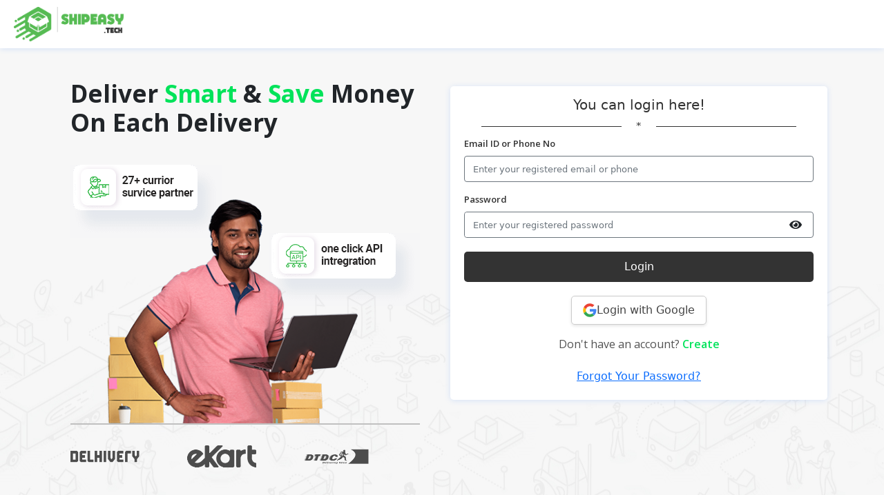

--- FILE ---
content_type: text/html; charset=UTF-8
request_url: https://shipeasy.tech/app/public/login
body_size: 4106
content:
<link rel="icon" type="image/x-icon" href="https://shipeasy.tech/app/public/assets/img/favicon/favicon.ico" />




<!DOCTYPE html>
<html lang="en">

<head>
    <meta charset="UTF-8">
    <meta name="viewport" content="width=device-width, initial-scale=1.0">
    <title>Login</title>
    <link rel="stylesheet" href="https://shipeasy.tech/app/public/auth-assets/css/style.css">
    <link href="https://cdn.jsdelivr.net/npm/bootstrap@5.0.2/dist/css/bootstrap.min.css" rel="stylesheet">
    <link
        href="https://fonts.googleapis.com/css2?family=Open+Sans:wght@300;400;500;600;700;800&family=Poppins:wght@100;200;300;400;500;600;700&display=swap"
        rel="stylesheet">
    <link rel="stylesheet" href="https://cdnjs.cloudflare.com/ajax/libs/font-awesome/5.9.0/css/all.min.css"
        integrity="sha512-q3eWabyZPc1XTCmF+8/LuE1ozpg5xxn7iO89yfSOd5/oKvyqLngoNGsx8jq92Y8eXJ/IRxQbEC+FGSYxtk2oiw=="
        crossorigin="anonymous" referrerpolicy="no-referrer" />
    <link rel="stylesheet" href="https://cdnjs.cloudflare.com/ajax/libs/slick-carousel/1.8.1/slick.min.css" />
        <style>
        .errMsg {
            color: red;
            margin-left: 5px;
            padding: 1px 2px;
            display: none;
        }

        .left_area {
            padding: 20px;
            min-height: 100%;
            /* Can try fixed height like 600px if needed */
            display: flex;
            flex-direction: column;
            justify-content: center;
        }
    </style>
    <style>
        .submit {
            transition: box-shadow 0.3s ease;
        }

        .submit:hover {
            box-shadow: 0 4px 12px rgba(0, 0, 0, 0.507);
        }
    </style>

<script type="text/javascript" class="flasher-js">(function() {    var rootScript = 'https://cdn.jsdelivr.net/npm/@flasher/flasher@1.3.2/dist/flasher.min.js';    var FLASHER_FLASH_BAG_PLACE_HOLDER = {};    var options = mergeOptions([], FLASHER_FLASH_BAG_PLACE_HOLDER);    function mergeOptions(first, second) {        return {            context: merge(first.context || {}, second.context || {}),            envelopes: merge(first.envelopes || [], second.envelopes || []),            options: merge(first.options || {}, second.options || {}),            scripts: merge(first.scripts || [], second.scripts || []),            styles: merge(first.styles || [], second.styles || []),        };    }    function merge(first, second) {        if (Array.isArray(first) && Array.isArray(second)) {            return first.concat(second).filter(function(item, index, array) {                return array.indexOf(item) === index;            });        }        return Object.assign({}, first, second);    }    function renderOptions(options) {        if(!window.hasOwnProperty('flasher')) {            console.error('Flasher is not loaded');            return;        }        requestAnimationFrame(function () {            window.flasher.render(options);        });    }    function render(options) {        if ('loading' !== document.readyState) {            renderOptions(options);            return;        }        document.addEventListener('DOMContentLoaded', function() {            renderOptions(options);        });    }    if (1 === document.querySelectorAll('script.flasher-js').length) {        document.addEventListener('flasher:render', function (event) {            render(event.detail);        });            }    if (window.hasOwnProperty('flasher') || !rootScript || document.querySelector('script[src="' + rootScript + '"]')) {        render(options);    } else {        var tag = document.createElement('script');        tag.setAttribute('src', rootScript);        tag.setAttribute('type', 'text/javascript');        tag.onload = function () {            render(options);        };        document.head.appendChild(tag);    }})();</script>
</head>

<body>
    <!-- login wrapper -->
        <div class="wrapper">
        <div class="navbar_brand">
            <div class="logo">
                <img src="auth-assets/img/logo1.png" alt="" class="img-fluid" />
            </div>
        </div>
        <div class="login_area container">
            <div class="row">
                <div class="col-md-6">
                    <div class="left_area">
                        <div class="left_side_content">
                            <h1 class="title">
                                Deliver <span>smart</span> & <span>save</span> money on each
                                delivery
                            </h1>
                            <div class="img_banner_slider">
                                <div class="slider">
                                    <div class="img_slider_item">
                                        <img src="auth-assets/img/img1.png" alt="" class="img-fluid img_people" />
                                        <div class="side_popup">
                                            <div class="left_pop">
                                                <img src="auth-assets/img/sh1.png" alt="" />
                                            </div>
                                            <div class="right_pop">
                                                <img src="auth-assets/img/sh2.png" alt="" />
                                            </div>
                                        </div>
                                    </div>
                                    <div class="img_slider_item">
                                        <img src="auth-assets/img/img2.png" alt="" class="img-fluid img_people" />
                                        <div class="side_popup">
                                            <div class="left_pop">
                                                <img src="auth-assets/img/sh3.png" alt="" />
                                            </div>
                                            <div class="right_pop">
                                                <img src="auth-assets/img/sh4.png" alt="" />
                                            </div>
                                        </div>
                                    </div>
                                    <div class="img_slider_item">
                                        <img src="auth-assets/img/img3.png" alt="" class="img-fluid img_people" />
                                        <div class="side_popup">
                                            <div class="left_pop">
                                                <img src="auth-assets/img/sh3.png" alt="" />
                                            </div>
                                            <div class="right_pop">
                                                <img src="auth-assets/img/sh4.png" alt="" />
                                            </div>
                                        </div>
                                    </div>
                                </div>
                            </div>

                            <div class="currior_logo">
                                <div class="img_logo">
                                    <img src="auth-assets/img/currior1.png" alt="" class="img-fluid" />
                                </div>
                                <div class="img_logo">
                                    <img src="auth-assets/img/currior2.png" alt="" class="img-fluid" />
                                </div>
                                <div class="img_logo">
                                    <img src="auth-assets/img/currior3.png" alt="" class="img-fluid" />
                                </div>
                                <div class="img_logo">
                                    <img src="auth-assets/img/currior4.png" alt="" class="img-fluid" />
                                </div>
                                <div class="img_logo">
                                    <img src="auth-assets/img/currior5.png" alt="" class="img-fluid" />
                                </div>
                            </div>
                        </div>
                    </div>
                </div>
                <div class="col-md-6">
                    <div class="right_area">
                        <form method="POST" action="https://shipeasy.tech/app/public/custom-login">
                            <input type="hidden" name="_token" value="0JmwV7OPzRxAJ6zlM9Ztt7ILrGFUBmxzDyByPKlW" autocomplete="off">                            <h3>You can login here!</h3>



                            <div class="divider text-center">*</div>
                            <div class="mb-3">
                                <label for="exampleInputEmail1" class="form-label">Email ID or Phone No</label>

                                <input id="email_or_phone" type="text"
                                    class="border border-secondary form-control "
                                    name="email_or_phone" value="" required
                                    autocomplete="email_or_phone" autofocus
                                    placeholder="Enter your registered email or phone" />
                                <div class="errMsg" id="contactInfoMsg">
                                    Email or Phone format is invalid
                                </div>

                                                            </div>

                            <div class="mb-2">
                                <label for="password" class="form-label">Password</label>

                                <div class="d-flex border border-secondary rounded align-items-center">
                                    <input id="password" type="password"
                                        class="form-control border-0 shadow-none "
                                        name="password" value="" required
                                        autocomplete="current-password" placeholder="Enter your registered password"
                                        style="box-shadow: none;" />

                                    
                                    <span class="px-3" style="cursor: pointer;" onclick="togglePassword()">
                                        <i class="fa fa-eye" id="toggleEye"></i>
                                    </span>
                                </div>

                                                            </div>


                            <button type="submit" class="submit">Login</button>

                            
                            <div class="text-center my-3">
                                <button type="button" onclick="window.location.href='https://shipeasy.tech/app/public/auth/google'"
                                    style="
                                            display: inline-flex; 
                                            align-items: center; 
                                            gap: 10px; 
                                            border: 1px solid #ccc; 
                                            border-radius: 5px; 
                                            padding: 8px 16px; 
                                            background: #fff; 
                                            cursor: pointer; 
                                            transition: all 0.3s ease;
                                            box-shadow: 0 2px 4px rgba(0,0,0,0.1);
                                        "
                                    onmouseover="this.style.background='#f5f5f5'; this.style.boxShadow='0 4px 10px rgba(0, 200, 83, 0.6)';"
                                    onmouseout="this.style.background='#fff'; this.style.boxShadow='0 2px 4px rgba(0,0,0,0.1)';">
                                    <img src="https://www.svgrepo.com/show/475656/google-color.svg" alt="Google"
                                        width="20" height="20">
                                    <span style="color: #444;">Login with Google</span>
                                </button>
                            </div>


                            <div class="text-center">
                                <p class="log">
                                    Don't have an account?
                                    <a href="https://shipeasy.tech/app/public/register" class="">Create</a>
                                </p>
                                                                    <a class="btn btn-link" href="https://shipeasy.tech/app/public/forgot-password">
                                        Forgot Your Password?
                                    </a>
                                                            </div>
                        </form>
                    </div>
                </div>
            </div>
        </div>



        <div class="footer_bottom" style="margin-top: 90px;">
            <div class="container">
                <div class="row">
                    <div class="col-md-2">
                        <div class="copywirte">
                            <p class="text-white">All rights reserved 2023</p>
                        </div>
                    </div>
                    <div class="col-md-10">
                        <div class="footer_link">
                            <ul class="foot_link">
                                <li>
                                    <a href="https://merchant.razorpay.com/policy/MX0EzJORAksMM5/privacy">Privacy
                                        Policy</a>
                                </li>
                                <li>
                                    <a href="https://merchant.razorpay.com/policy/MX0EzJORAksMM5/terms">Terms and
                                        Conditions</a>
                                </li>
                                <li>
                                    <a href="https://merchant.razorpay.com/policy/MX0EzJORAksMM5/refund">Cancellation and
                                        Refund Policy</a>
                                </li>
                                <li>
                                    <a href="https://merchant.razorpay.com/policy/MX0EzJORAksMM5/shipping">Shipping and
                                        Delivery Policy</a>
                                </li>
                                <li>
                                    <a href="https://merchant.razorpay.com/policy/MX0EzJORAksMM5/contact_us">Contact Us</a>
                                </li>
                            </ul>
                        </div>
                    </div>
                </div>
            </div>
        </div>
    </div>

    <script src="https://cdnjs.cloudflare.com/ajax/libs/jquery/3.3.1/jquery.min.js"></script>
    <script src="https://cdn.jsdelivr.net/npm/@popperjs/core@2.9.2/dist/umd/popper.min.js"></script>
    <script src="https://cdn.jsdelivr.net/npm/bootstrap@5.0.2/dist/js/bootstrap.min.js"></script>
    <script src="https://cdnjs.cloudflare.com/ajax/libs/font-awesome/5.9.0/js/all.min.js"></script>
    <script src="https://cdnjs.cloudflare.com/ajax/libs/slick-carousel/1.8.1/slick.min.js"></script>
    <script src="https://shipeasy.tech/app/public/auth-assets/js/main.js"></script>
    <script src="https://shipeasy.tech/app/public/auth-assets/js/slider.js"></script>

    
    <script>
        var emailOrphone = document.getElementById('email_or_phone')
        var contactInfoMsg = document.getElementById('contactInfoMsg')
        var passwordMsg = document.getElementById('passwordMsg')

        pattern = {
            email: /^[a-z0-9!#$%&'*+/=?^_`{|}~-]+(?:\.[a-z0-9!#$%&'*+/=?^_`{|}~-]+)*@(?:[a-z0-9](?:[a-z0-9-]*[a-z0-9])?\.)+[a-z0-9](?:[a-z0-9-]*[a-z0-9])?$/,
            phone: /^[0-9]{10}$/,
        }

        emailOrphone.addEventListener('keyup', (e) => {
            if (isNaN(e.target.value)) { // Not a number means email
                let mail = e.target.value;
                if (!pattern.email.test(mail)) {
                    contactInfoMsg.style.display = 'block'
                } else {
                    contactInfoMsg.style.display = 'none'
                }
            } else {
                let phone = e.target.value
                if (!pattern.phone.test(phone)) {
                    contactInfoMsg.style.display = 'block'
                } else {
                    contactInfoMsg.style.display = 'none'
                }
            }
        })
    </script>
    
    <script>
        // prevent user to going back after authentication
        if (window.history.replaceState) {
            window.history.replaceState(null, null, window.location.href);
        }

        window.addEventListener('pageshow', function(event) {
            if (event.persisted || (window.performance && window.performance.navigation.type == 2)) {
                window.location.reload();
            }
        });
    </script>

    <script>
        function togglePassword() {
            const passwordInput = document.getElementById("password");
            const eyeIcon = document.getElementById("toggleEye");

            if (passwordInput.type === "password") {
                passwordInput.type = "text";
                eyeIcon.classList.remove("fa-eye");
                eyeIcon.classList.add("fa-eye-slash");
            } else {
                passwordInput.type = "password";
                eyeIcon.classList.remove("fa-eye-slash");
                eyeIcon.classList.add("fa-eye");
            }
        }
    </script>



</body>

</html>


--- FILE ---
content_type: text/css; charset=UTF-8
request_url: https://shipeasy.tech/app/public/auth-assets/css/style.css
body_size: 1968
content:
* {
    margin: 0;
    padding: 0;
    box-sizing: border-box;
}

a,
a:hover {
    text-decoration: none;
}

ul {
    list-style-type: none;
}

body {
    font-family: 'Poppins', sans-serif;
}

:root {
    --primary-color: #00e35a;
    --secondary: #333333;
    --para: #818181;
    --white: #fff;
    --hover: #035525;
    --font-one: 'Open Sans', sans-serif;
    --primary: #333;
    --secondary: #333;
    --errorColor: red;
    --stepNumber: 6;
    --containerWidth: 600px;
    --bgColor: #333;
    --inputBorderColor: lightgray;
}

input,
textarea {
    outline: none;
    box-shadow: none !important;
    border: 1px solid #ccc !important;
}


.wrapper {
    
    position: relative;
    z-index: 99;

    background-color: #f7f7f7;
    background-image: url(../img/banner-bg.jpg);
    background-position: center bottom;
    background-repeat: no-repeat;
    padding-top: 60px ;
}

.navbar_brand{
    position: fixed;
    top: 0;
    left: 0;
    right: 0;
    box-shadow: 0px 1px 8px 0px rgba(78,143,251, 0.2);
    padding: 10px 20px;
    background-color: #fff;
    z-index: 9;
}

.navbar_brand .logo img {
    width: 160px;
}

.img_area {

    position: absolute !important;
    top: 50%;
    z-index: -1;

    
}

.img_area img {
    width: 100%;
}





.left_side_content {
    /* margin-top: 20px; */
}

.left_side_content h1 {
    font-family: var(--font-one);
    font-size: 35px;
    font-weight: 700;
    font-variant: var(--secondary);
    text-transform: capitalize;
    margin: 20px 0;
}

.left_side_content h1 span{
    color: var(--primary-color);
}

.points {
    margin-top: 10px;
}

.points span {
    margin-right: 5px;
}

.points p {
    color: #525252;
    line-height: 5px;
}


.login_area {
    padding: 15px 0;
}

.img_area {
    position: relative;

}




.right_area {
    background: #fff;
    padding: 15px 20px;
    border-radius: 5px;
    margin-top: 50px;
 margin-bottom: 70px;
 box-shadow: 0px 1px 8px 0px rgba(78,143,251, 0.2);
}

.right_area h3 {
    font-size: 20px;
    color: var(--secondary);
    text-align: center;
}

.social_login {
    text-align: center;
    margin-top: 20px;
}

.social_login a {
    border: 1px solid var(--secondary);
    outline: 0;
    background: #fff;
    width: 200px;
    padding: 8px;
    border-radius: 5px;
    margin-right: 15px;
    transition: 0.2s ease-in;
display: inline-block;
text-decoration: none;
color: var(--secondary);
}



.social_login a:nth-child(2) {
    margin-right: 0;
}

.social_login a:hover {
    background: var(--secondary);
    color: #fff;
}

.social_login a span {
    margin-right: 5px;
}

.divider {
    position: relative;
    font-size: 15px;
    color: var(--secondary);
    margin: 5px 0;
}

.divider::after {
    content: '';
    position: absolute;
    width: 40%;
    height: 1px;
    background: var(--secondary);
    right: 5%;
    top: 50%;
}

.divider::before {
    content: '';
    position: absolute;
    width: 40%;
    height: 1px;
    background: var(--secondary);
    left: 5%;
    top: 50%;
}

.form-label {
    font-size: 13px;
    font-family: var(--font-one);
    color: var(--secondary);
    font-weight: 600;
}

::placeholder {
    font-size: 13px;
}

.submit {
    display: block;
    width: 100%;
    color: #fff;
    background: var(--secondary);
    padding: 10px;
    border: 0;
    outline: 0;
    border-radius: 5px;
    margin: 20px 0;
    text-decoration: none;
    text-align: center;
}

.submit:hover{
    color: #fff;
}

.log {
    color: #525252;
    font-family: var(--font-one);
}

.log a {
    color: var(--primary-color);
    font-weight: 600;
    text-decoration: none !important;

}

.log a:hover {
    color: var(--secondary);
}

/* otp verification */

.otp {
    margin: auto;
    display: flex;
    flex-flow: row nowrap;
    justify-content: center;
    width: 100%;
}

.otp input {
    width: 50px;
    height: 50px;
    margin: 15px;
    text-align: center;

}


.otp input[type=number]::-webkit-inner-spin-button,
.otp input[type=number]::-webkit-outer-spin-button {
    -webkit-appearance: none;
    margin: 0;
}



.password_tips {
    display: none;

}

.password_tips {
    background: #e4e3e3;
    padding: 10px;
    border-radius: 2px;
    margin-left: 10px;
    font-size: 14px;
    box-shadow: 0px 1px 2px 0px rgba(0, 0, 0, 0.25);
    position: absolute;
    z-index: 9999;
    width: 100% !important;
    right: 0%;
}





#password-strength li.valid {
    color: green;
    display: block;
}

#password-strength li.invalid {
    color: red;
    display: block;
}

.password_tips i {
    position: relative;
    top: 3px;
}

.password_tips p {
    margin-bottom: 15px;
}

.password {
    position: relative;
}


.navbar-brand img {
    width: 180px !important;
}

.logout_btn button {
    border: 1px solid var(--secondary);
    outline: 0;
    background: transparent;
    padding: 10px 20px;
    border-radius: 5px;
}



/* multistep form */

.form_wrapper {}



#msform {

    position: relative;

}

#msform fieldset {
    background: var(--white);
    border: 0 none;
    border-radius: 0px;
    padding: 20px 30px;
    box-sizing: border-box;
    width: 80%;
    margin: 0 10%;
    border-radius: 5px;

    /*stacking fieldsets above each other*/
    position: relative;
}

/*Hide all except first fieldset*/
#msform fieldset:not(:first-of-type) {
    display: none;
}



/*buttons*/
#msform .action-button {
    background: var(--secondary);
    outline: 0;
    padding: 8px 50px;
    border-radius: 5px;
    color: var(--white);
    margin: 10px 0;

}

#msform .action-button:hover,
#msform .action-button:focus {
    box-shadow: 0 0 0 2px white, 0 0 0 3px #ee0979;
}

#msform .action-button-previous {

    color: var(--secondary);
    border: 0;
    cursor: pointer;
    outline: 0;
    background: transparent;

}

#msform .action-button-previous:hover,
#msform .action-button-previous:focus {
    box-shadow: 0 0 0 2px white, 0 0 0 3px #C5C5F1;
}

/*headings*/
.fs-title {
    font-size: 15px;
    text-transform: uppercase;
    color: var(--secondary);
    font-weight: bold;
}

.fs-subtitle {
    font-weight: normal;
    font-size: 12px;
    color: #666;
    margin-bottom: 15px;
}

/*progressbar*/
#progressbar {
    margin-bottom: 15px;
    overflow: hidden;
    /*CSS counters to number the steps*/
    counter-reset: step;
}

#progressbar li {
    list-style-type: none;
    color: var(--secondary);
    text-transform: uppercase;
    font-size: 9px;
    width: 50%;
    float: left;
    position: relative;
    letter-spacing: 1px;
}

#progressbar li:before {
    content: counter(step);
    counter-increment: step;
    width: 24px;
    height: 24px;
    line-height: 26px;
    display: block;
    font-size: 12px;
    color: #333;
    background: white;
    border-radius: 25px;
    margin: 0 auto 10px auto;
}

/*progressbar connectors*/
#progressbar li:after {
    content: '';
    width: 100%;
    height: 2px;
    background: white;
    position: absolute;
    left: -50%;
    top: 9px;
    z-index: -1;
    /*put it behind the numbers*/
}

#progressbar li:first-child:after {
    /*connector not needed before the first step*/
    content: none;
}

/*marking active/completed steps green*/
/*The number of the step and the connector before it = green*/
#progressbar li.active:before,
#progressbar li.active:after {
    background: var(--primary-color);
    color: white;
}


/* Not relevant to this form */
.dme_link {
    margin-top: 30px;
    text-align: center;
}

.dme_link a {
    background: #FFF;
    font-weight: bold;
    color: var(--primary-color);
    border: 0 none;
    border-radius: 25px;
    cursor: pointer;
    padding: 5px 25px;
    font-size: 12px;
}

.dme_link a:hover,
.dme_link a:focus {
    background: #C5C5F1;
    text-decoration: none;
}

.para {
    color: var(--para);
    font-size: 13px;
}

.alert {
    padding: 8px !important;
    font-size: 13px;
    text-align: left;
}

.button_style {
    background: var(--primary-color);
    outline: 0;
    padding: 8px 50px;
    border-radius: 5px;
    color: var(--white);
    margin: 10px 0;
    outline: 0;
    border: 0;
}


.currior_logo {
    margin-top: 20px;
}

.img_logo img {
    width: 100px;
}



.footer_bottom{
    background: var(--secondary);
    height: 50px;
    padding: 10px 15px;
    /* position: fixed;
    left: 0;
    bottom: 0px;
    width: 100%; */

}

.footer_link{
    display: flex;
    justify-content: end;
}

.foot_link{
    display: flex;
    gap: 15px;
}

.foot_link li a{
    text-decoration: none;
    color: var(--white);
    border-left: 1px solid var(--white);
    padding: 0 5px;
    font-size: 13px;
}

.foot_link li:first-child a{
    border: 0;
}

@media(max-width:768px) {
    .social_login a {
        width: 100%;
        margin: 10px 0;
    }
}


@media(max-width:375px) {
    .social_login a {
        width: 100%;
        margin: 10px 0;
    }

    .img_logo img {
        width: 80px;
    }

    .left_side_content h1 {
        font-family: var(--font-one);
        font-size: 22px;
    }
}

/* slider */

.img_slider_item .img_people{
    width: 450px;
}

.img_banner_slider{
    border-bottom: 2px solid #c0c0c0;
}

.img_slider_item{
    position: relative;
}
.side_popup .left_pop{
    position: absolute;
    top: 5%;
    left: 0%;
}

.side_popup .right_pop{
    position: absolute;
    top: 30%;
    right: 0%;
}




--- FILE ---
content_type: application/x-javascript; charset=UTF-8
request_url: https://shipeasy.tech/app/public/auth-assets/js/slider.js
body_size: -275
content:
$('.slider').slick({
    dots: false,
    arrows:false,
    autoplay: true,
    infinite: true,
    speed: 500,
    fade: true,
    cssEase: 'linear',
    slidesToShow: 1,
    slidesToScroll: 1,
  
   
  });
  
  
  
      $('.currior_logo').slick({
        dots: false,
        arrows:false,
        autoplay: true,
        infinite: true,
        speed: 500,
  
        slidesToShow: 3,
        slidesToScroll: 1,
      
       
      });

--- FILE ---
content_type: application/x-javascript; charset=UTF-8
request_url: https://shipeasy.tech/app/public/auth-assets/js/main.js
body_size: 53
content:
// password validation

$( ".password" ).focusin(function() {
    $( this ).find( ".password_tips" ).fadeIn().css( "display", "inline" );
  });
  $( ".password" ).focusout(function() {
    $( this ).find( ".password_tips" ).css( "display", "none" );
  });
  

  const passwordInput = document.getElementById('password_input');
const strengthIndicators = {
    'low-upper-case': /[a-z].*[A-Z]|[A-Z].*[a-z]/,
    'one-number': /[0-9]/,
    'one-special-char': /[!@#$%^&*]/,
    'eight-character': /.{8,}/
};

passwordInput.addEventListener('input', () => {
    const password = passwordInput.value;
    const passwordStrengthList = document.querySelectorAll('#password-strength li');
    
    passwordStrengthList.forEach(indicator => {
        const requirement = indicator.classList[0];
        if (strengthIndicators[requirement].test(password)) {
            indicator.classList.remove('invalid');
            indicator.classList.add('valid');
        } else {
            indicator.classList.remove('valid');
            indicator.classList.add('invalid');
        }
    });
});

  
  



   
